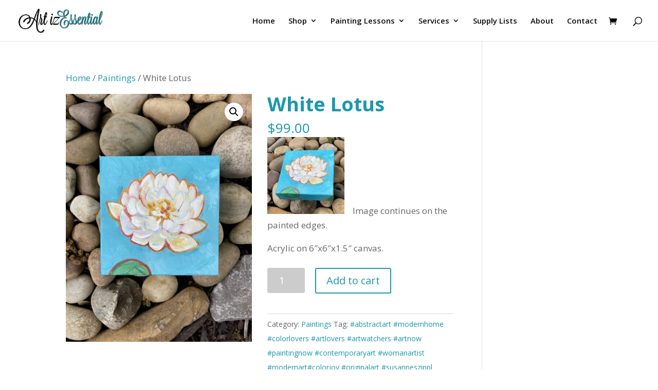

--- FILE ---
content_type: text/html; charset=UTF-8
request_url: https://artizessential.com/product/white-lotus/
body_size: 14154
content:
<!DOCTYPE html>
<html lang="en-US">
<head>
	<meta charset="UTF-8" />
<meta http-equiv="X-UA-Compatible" content="IE=edge">
	<link rel="pingback" href="https://artizessential.com/xmlrpc.php" />

	<script type="text/javascript">
		document.documentElement.className = 'js';
	</script>

	<script>var et_site_url='https://artizessential.com';var et_post_id='117307';function et_core_page_resource_fallback(a,b){"undefined"===typeof b&&(b=a.sheet.cssRules&&0===a.sheet.cssRules.length);b&&(a.onerror=null,a.onload=null,a.href?a.href=et_site_url+"/?et_core_page_resource="+a.id+et_post_id:a.src&&(a.src=et_site_url+"/?et_core_page_resource="+a.id+et_post_id))}
</script><title>White Lotus | Art Iz Essential</title>
<meta name='robots' content='max-image-preview:large' />
	<style>img:is([sizes="auto" i], [sizes^="auto," i]) { contain-intrinsic-size: 3000px 1500px }</style>
	<link rel='dns-prefetch' href='//fonts.googleapis.com' />
<link rel="alternate" type="application/rss+xml" title="Art Iz Essential &raquo; Feed" href="https://artizessential.com/feed/" />
<link rel="alternate" type="application/rss+xml" title="Art Iz Essential &raquo; Comments Feed" href="https://artizessential.com/comments/feed/" />
<link rel="alternate" type="application/rss+xml" title="Art Iz Essential &raquo; White Lotus Comments Feed" href="https://artizessential.com/product/white-lotus/feed/" />
<script type="text/javascript">
/* <![CDATA[ */
window._wpemojiSettings = {"baseUrl":"https:\/\/s.w.org\/images\/core\/emoji\/16.0.1\/72x72\/","ext":".png","svgUrl":"https:\/\/s.w.org\/images\/core\/emoji\/16.0.1\/svg\/","svgExt":".svg","source":{"concatemoji":"https:\/\/artizessential.com\/wp-includes\/js\/wp-emoji-release.min.js?ver=6.8.3"}};
/*! This file is auto-generated */
!function(s,n){var o,i,e;function c(e){try{var t={supportTests:e,timestamp:(new Date).valueOf()};sessionStorage.setItem(o,JSON.stringify(t))}catch(e){}}function p(e,t,n){e.clearRect(0,0,e.canvas.width,e.canvas.height),e.fillText(t,0,0);var t=new Uint32Array(e.getImageData(0,0,e.canvas.width,e.canvas.height).data),a=(e.clearRect(0,0,e.canvas.width,e.canvas.height),e.fillText(n,0,0),new Uint32Array(e.getImageData(0,0,e.canvas.width,e.canvas.height).data));return t.every(function(e,t){return e===a[t]})}function u(e,t){e.clearRect(0,0,e.canvas.width,e.canvas.height),e.fillText(t,0,0);for(var n=e.getImageData(16,16,1,1),a=0;a<n.data.length;a++)if(0!==n.data[a])return!1;return!0}function f(e,t,n,a){switch(t){case"flag":return n(e,"\ud83c\udff3\ufe0f\u200d\u26a7\ufe0f","\ud83c\udff3\ufe0f\u200b\u26a7\ufe0f")?!1:!n(e,"\ud83c\udde8\ud83c\uddf6","\ud83c\udde8\u200b\ud83c\uddf6")&&!n(e,"\ud83c\udff4\udb40\udc67\udb40\udc62\udb40\udc65\udb40\udc6e\udb40\udc67\udb40\udc7f","\ud83c\udff4\u200b\udb40\udc67\u200b\udb40\udc62\u200b\udb40\udc65\u200b\udb40\udc6e\u200b\udb40\udc67\u200b\udb40\udc7f");case"emoji":return!a(e,"\ud83e\udedf")}return!1}function g(e,t,n,a){var r="undefined"!=typeof WorkerGlobalScope&&self instanceof WorkerGlobalScope?new OffscreenCanvas(300,150):s.createElement("canvas"),o=r.getContext("2d",{willReadFrequently:!0}),i=(o.textBaseline="top",o.font="600 32px Arial",{});return e.forEach(function(e){i[e]=t(o,e,n,a)}),i}function t(e){var t=s.createElement("script");t.src=e,t.defer=!0,s.head.appendChild(t)}"undefined"!=typeof Promise&&(o="wpEmojiSettingsSupports",i=["flag","emoji"],n.supports={everything:!0,everythingExceptFlag:!0},e=new Promise(function(e){s.addEventListener("DOMContentLoaded",e,{once:!0})}),new Promise(function(t){var n=function(){try{var e=JSON.parse(sessionStorage.getItem(o));if("object"==typeof e&&"number"==typeof e.timestamp&&(new Date).valueOf()<e.timestamp+604800&&"object"==typeof e.supportTests)return e.supportTests}catch(e){}return null}();if(!n){if("undefined"!=typeof Worker&&"undefined"!=typeof OffscreenCanvas&&"undefined"!=typeof URL&&URL.createObjectURL&&"undefined"!=typeof Blob)try{var e="postMessage("+g.toString()+"("+[JSON.stringify(i),f.toString(),p.toString(),u.toString()].join(",")+"));",a=new Blob([e],{type:"text/javascript"}),r=new Worker(URL.createObjectURL(a),{name:"wpTestEmojiSupports"});return void(r.onmessage=function(e){c(n=e.data),r.terminate(),t(n)})}catch(e){}c(n=g(i,f,p,u))}t(n)}).then(function(e){for(var t in e)n.supports[t]=e[t],n.supports.everything=n.supports.everything&&n.supports[t],"flag"!==t&&(n.supports.everythingExceptFlag=n.supports.everythingExceptFlag&&n.supports[t]);n.supports.everythingExceptFlag=n.supports.everythingExceptFlag&&!n.supports.flag,n.DOMReady=!1,n.readyCallback=function(){n.DOMReady=!0}}).then(function(){return e}).then(function(){var e;n.supports.everything||(n.readyCallback(),(e=n.source||{}).concatemoji?t(e.concatemoji):e.wpemoji&&e.twemoji&&(t(e.twemoji),t(e.wpemoji)))}))}((window,document),window._wpemojiSettings);
/* ]]> */
</script>
<meta content="Divi v.4.9.4" name="generator"/><style id='wp-emoji-styles-inline-css' type='text/css'>

	img.wp-smiley, img.emoji {
		display: inline !important;
		border: none !important;
		box-shadow: none !important;
		height: 1em !important;
		width: 1em !important;
		margin: 0 0.07em !important;
		vertical-align: -0.1em !important;
		background: none !important;
		padding: 0 !important;
	}
</style>
<link rel='stylesheet' id='wp-block-library-css' href='https://artizessential.com/wp-includes/css/dist/block-library/style.min.css?ver=6.8.3' type='text/css' media='all' />
<style id='classic-theme-styles-inline-css' type='text/css'>
/*! This file is auto-generated */
.wp-block-button__link{color:#fff;background-color:#32373c;border-radius:9999px;box-shadow:none;text-decoration:none;padding:calc(.667em + 2px) calc(1.333em + 2px);font-size:1.125em}.wp-block-file__button{background:#32373c;color:#fff;text-decoration:none}
</style>
<style id='global-styles-inline-css' type='text/css'>
:root{--wp--preset--aspect-ratio--square: 1;--wp--preset--aspect-ratio--4-3: 4/3;--wp--preset--aspect-ratio--3-4: 3/4;--wp--preset--aspect-ratio--3-2: 3/2;--wp--preset--aspect-ratio--2-3: 2/3;--wp--preset--aspect-ratio--16-9: 16/9;--wp--preset--aspect-ratio--9-16: 9/16;--wp--preset--color--black: #000000;--wp--preset--color--cyan-bluish-gray: #abb8c3;--wp--preset--color--white: #ffffff;--wp--preset--color--pale-pink: #f78da7;--wp--preset--color--vivid-red: #cf2e2e;--wp--preset--color--luminous-vivid-orange: #ff6900;--wp--preset--color--luminous-vivid-amber: #fcb900;--wp--preset--color--light-green-cyan: #7bdcb5;--wp--preset--color--vivid-green-cyan: #00d084;--wp--preset--color--pale-cyan-blue: #8ed1fc;--wp--preset--color--vivid-cyan-blue: #0693e3;--wp--preset--color--vivid-purple: #9b51e0;--wp--preset--gradient--vivid-cyan-blue-to-vivid-purple: linear-gradient(135deg,rgba(6,147,227,1) 0%,rgb(155,81,224) 100%);--wp--preset--gradient--light-green-cyan-to-vivid-green-cyan: linear-gradient(135deg,rgb(122,220,180) 0%,rgb(0,208,130) 100%);--wp--preset--gradient--luminous-vivid-amber-to-luminous-vivid-orange: linear-gradient(135deg,rgba(252,185,0,1) 0%,rgba(255,105,0,1) 100%);--wp--preset--gradient--luminous-vivid-orange-to-vivid-red: linear-gradient(135deg,rgba(255,105,0,1) 0%,rgb(207,46,46) 100%);--wp--preset--gradient--very-light-gray-to-cyan-bluish-gray: linear-gradient(135deg,rgb(238,238,238) 0%,rgb(169,184,195) 100%);--wp--preset--gradient--cool-to-warm-spectrum: linear-gradient(135deg,rgb(74,234,220) 0%,rgb(151,120,209) 20%,rgb(207,42,186) 40%,rgb(238,44,130) 60%,rgb(251,105,98) 80%,rgb(254,248,76) 100%);--wp--preset--gradient--blush-light-purple: linear-gradient(135deg,rgb(255,206,236) 0%,rgb(152,150,240) 100%);--wp--preset--gradient--blush-bordeaux: linear-gradient(135deg,rgb(254,205,165) 0%,rgb(254,45,45) 50%,rgb(107,0,62) 100%);--wp--preset--gradient--luminous-dusk: linear-gradient(135deg,rgb(255,203,112) 0%,rgb(199,81,192) 50%,rgb(65,88,208) 100%);--wp--preset--gradient--pale-ocean: linear-gradient(135deg,rgb(255,245,203) 0%,rgb(182,227,212) 50%,rgb(51,167,181) 100%);--wp--preset--gradient--electric-grass: linear-gradient(135deg,rgb(202,248,128) 0%,rgb(113,206,126) 100%);--wp--preset--gradient--midnight: linear-gradient(135deg,rgb(2,3,129) 0%,rgb(40,116,252) 100%);--wp--preset--font-size--small: 13px;--wp--preset--font-size--medium: 20px;--wp--preset--font-size--large: 36px;--wp--preset--font-size--x-large: 42px;--wp--preset--spacing--20: 0.44rem;--wp--preset--spacing--30: 0.67rem;--wp--preset--spacing--40: 1rem;--wp--preset--spacing--50: 1.5rem;--wp--preset--spacing--60: 2.25rem;--wp--preset--spacing--70: 3.38rem;--wp--preset--spacing--80: 5.06rem;--wp--preset--shadow--natural: 6px 6px 9px rgba(0, 0, 0, 0.2);--wp--preset--shadow--deep: 12px 12px 50px rgba(0, 0, 0, 0.4);--wp--preset--shadow--sharp: 6px 6px 0px rgba(0, 0, 0, 0.2);--wp--preset--shadow--outlined: 6px 6px 0px -3px rgba(255, 255, 255, 1), 6px 6px rgba(0, 0, 0, 1);--wp--preset--shadow--crisp: 6px 6px 0px rgba(0, 0, 0, 1);}:where(.is-layout-flex){gap: 0.5em;}:where(.is-layout-grid){gap: 0.5em;}body .is-layout-flex{display: flex;}.is-layout-flex{flex-wrap: wrap;align-items: center;}.is-layout-flex > :is(*, div){margin: 0;}body .is-layout-grid{display: grid;}.is-layout-grid > :is(*, div){margin: 0;}:where(.wp-block-columns.is-layout-flex){gap: 2em;}:where(.wp-block-columns.is-layout-grid){gap: 2em;}:where(.wp-block-post-template.is-layout-flex){gap: 1.25em;}:where(.wp-block-post-template.is-layout-grid){gap: 1.25em;}.has-black-color{color: var(--wp--preset--color--black) !important;}.has-cyan-bluish-gray-color{color: var(--wp--preset--color--cyan-bluish-gray) !important;}.has-white-color{color: var(--wp--preset--color--white) !important;}.has-pale-pink-color{color: var(--wp--preset--color--pale-pink) !important;}.has-vivid-red-color{color: var(--wp--preset--color--vivid-red) !important;}.has-luminous-vivid-orange-color{color: var(--wp--preset--color--luminous-vivid-orange) !important;}.has-luminous-vivid-amber-color{color: var(--wp--preset--color--luminous-vivid-amber) !important;}.has-light-green-cyan-color{color: var(--wp--preset--color--light-green-cyan) !important;}.has-vivid-green-cyan-color{color: var(--wp--preset--color--vivid-green-cyan) !important;}.has-pale-cyan-blue-color{color: var(--wp--preset--color--pale-cyan-blue) !important;}.has-vivid-cyan-blue-color{color: var(--wp--preset--color--vivid-cyan-blue) !important;}.has-vivid-purple-color{color: var(--wp--preset--color--vivid-purple) !important;}.has-black-background-color{background-color: var(--wp--preset--color--black) !important;}.has-cyan-bluish-gray-background-color{background-color: var(--wp--preset--color--cyan-bluish-gray) !important;}.has-white-background-color{background-color: var(--wp--preset--color--white) !important;}.has-pale-pink-background-color{background-color: var(--wp--preset--color--pale-pink) !important;}.has-vivid-red-background-color{background-color: var(--wp--preset--color--vivid-red) !important;}.has-luminous-vivid-orange-background-color{background-color: var(--wp--preset--color--luminous-vivid-orange) !important;}.has-luminous-vivid-amber-background-color{background-color: var(--wp--preset--color--luminous-vivid-amber) !important;}.has-light-green-cyan-background-color{background-color: var(--wp--preset--color--light-green-cyan) !important;}.has-vivid-green-cyan-background-color{background-color: var(--wp--preset--color--vivid-green-cyan) !important;}.has-pale-cyan-blue-background-color{background-color: var(--wp--preset--color--pale-cyan-blue) !important;}.has-vivid-cyan-blue-background-color{background-color: var(--wp--preset--color--vivid-cyan-blue) !important;}.has-vivid-purple-background-color{background-color: var(--wp--preset--color--vivid-purple) !important;}.has-black-border-color{border-color: var(--wp--preset--color--black) !important;}.has-cyan-bluish-gray-border-color{border-color: var(--wp--preset--color--cyan-bluish-gray) !important;}.has-white-border-color{border-color: var(--wp--preset--color--white) !important;}.has-pale-pink-border-color{border-color: var(--wp--preset--color--pale-pink) !important;}.has-vivid-red-border-color{border-color: var(--wp--preset--color--vivid-red) !important;}.has-luminous-vivid-orange-border-color{border-color: var(--wp--preset--color--luminous-vivid-orange) !important;}.has-luminous-vivid-amber-border-color{border-color: var(--wp--preset--color--luminous-vivid-amber) !important;}.has-light-green-cyan-border-color{border-color: var(--wp--preset--color--light-green-cyan) !important;}.has-vivid-green-cyan-border-color{border-color: var(--wp--preset--color--vivid-green-cyan) !important;}.has-pale-cyan-blue-border-color{border-color: var(--wp--preset--color--pale-cyan-blue) !important;}.has-vivid-cyan-blue-border-color{border-color: var(--wp--preset--color--vivid-cyan-blue) !important;}.has-vivid-purple-border-color{border-color: var(--wp--preset--color--vivid-purple) !important;}.has-vivid-cyan-blue-to-vivid-purple-gradient-background{background: var(--wp--preset--gradient--vivid-cyan-blue-to-vivid-purple) !important;}.has-light-green-cyan-to-vivid-green-cyan-gradient-background{background: var(--wp--preset--gradient--light-green-cyan-to-vivid-green-cyan) !important;}.has-luminous-vivid-amber-to-luminous-vivid-orange-gradient-background{background: var(--wp--preset--gradient--luminous-vivid-amber-to-luminous-vivid-orange) !important;}.has-luminous-vivid-orange-to-vivid-red-gradient-background{background: var(--wp--preset--gradient--luminous-vivid-orange-to-vivid-red) !important;}.has-very-light-gray-to-cyan-bluish-gray-gradient-background{background: var(--wp--preset--gradient--very-light-gray-to-cyan-bluish-gray) !important;}.has-cool-to-warm-spectrum-gradient-background{background: var(--wp--preset--gradient--cool-to-warm-spectrum) !important;}.has-blush-light-purple-gradient-background{background: var(--wp--preset--gradient--blush-light-purple) !important;}.has-blush-bordeaux-gradient-background{background: var(--wp--preset--gradient--blush-bordeaux) !important;}.has-luminous-dusk-gradient-background{background: var(--wp--preset--gradient--luminous-dusk) !important;}.has-pale-ocean-gradient-background{background: var(--wp--preset--gradient--pale-ocean) !important;}.has-electric-grass-gradient-background{background: var(--wp--preset--gradient--electric-grass) !important;}.has-midnight-gradient-background{background: var(--wp--preset--gradient--midnight) !important;}.has-small-font-size{font-size: var(--wp--preset--font-size--small) !important;}.has-medium-font-size{font-size: var(--wp--preset--font-size--medium) !important;}.has-large-font-size{font-size: var(--wp--preset--font-size--large) !important;}.has-x-large-font-size{font-size: var(--wp--preset--font-size--x-large) !important;}
:where(.wp-block-post-template.is-layout-flex){gap: 1.25em;}:where(.wp-block-post-template.is-layout-grid){gap: 1.25em;}
:where(.wp-block-columns.is-layout-flex){gap: 2em;}:where(.wp-block-columns.is-layout-grid){gap: 2em;}
:root :where(.wp-block-pullquote){font-size: 1.5em;line-height: 1.6;}
</style>
<link rel='stylesheet' id='photoswipe-css' href='https://artizessential.com/wp-content/plugins/woocommerce/assets/css/photoswipe/photoswipe.min.css?ver=10.0.5' type='text/css' media='all' />
<link rel='stylesheet' id='photoswipe-default-skin-css' href='https://artizessential.com/wp-content/plugins/woocommerce/assets/css/photoswipe/default-skin/default-skin.min.css?ver=10.0.5' type='text/css' media='all' />
<link rel='stylesheet' id='woocommerce-layout-css' href='https://artizessential.com/wp-content/plugins/woocommerce/assets/css/woocommerce-layout.css?ver=10.0.5' type='text/css' media='all' />
<link rel='stylesheet' id='woocommerce-smallscreen-css' href='https://artizessential.com/wp-content/plugins/woocommerce/assets/css/woocommerce-smallscreen.css?ver=10.0.5' type='text/css' media='only screen and (max-width: 768px)' />
<link rel='stylesheet' id='woocommerce-general-css' href='https://artizessential.com/wp-content/plugins/woocommerce/assets/css/woocommerce.css?ver=10.0.5' type='text/css' media='all' />
<style id='woocommerce-inline-inline-css' type='text/css'>
.woocommerce form .form-row .required { visibility: visible; }
</style>
<link rel='stylesheet' id='et_monarch-css-css' href='https://artizessential.com/wp-content/plugins/monarch/css/style.css?ver=1.4.14' type='text/css' media='all' />
<link rel='stylesheet' id='et-gf-open-sans-css' href='https://fonts.googleapis.com/css?family=Open+Sans%3A400%2C700&#038;ver=1.3.12' type='text/css' media='all' />
<link rel='stylesheet' id='brands-styles-css' href='https://artizessential.com/wp-content/plugins/woocommerce/assets/css/brands.css?ver=10.0.5' type='text/css' media='all' />
<link rel='stylesheet' id='divi-style-css' href='https://artizessential.com/wp-content/themes/Divi/style.css?ver=4.9.4' type='text/css' media='all' />
<link rel='stylesheet' id='et-builder-googlefonts-cached-css' href='https://fonts.googleapis.com/css?family=Open+Sans:300,300italic,regular,italic,600,600italic,700,700italic,800,800italic&#038;subset=cyrillic,greek,vietnamese,latin,greek-ext,latin-ext,cyrillic-ext&#038;display=swap' type='text/css' media='all' />
<link rel='stylesheet' id='dashicons-css' href='https://artizessential.com/wp-includes/css/dashicons.min.css?ver=6.8.3' type='text/css' media='all' />
<script type="text/javascript" src="https://artizessential.com/wp-includes/js/jquery/jquery.min.js?ver=3.7.1" id="jquery-core-js"></script>
<script type="text/javascript" src="https://artizessential.com/wp-includes/js/jquery/jquery-migrate.min.js?ver=3.4.1" id="jquery-migrate-js"></script>
<script type="text/javascript" src="https://artizessential.com/wp-content/plugins/woocommerce/assets/js/jquery-blockui/jquery.blockUI.min.js?ver=2.7.0-wc.10.0.5" id="jquery-blockui-js" defer="defer" data-wp-strategy="defer"></script>
<script type="text/javascript" id="wc-add-to-cart-js-extra">
/* <![CDATA[ */
var wc_add_to_cart_params = {"ajax_url":"\/wp-admin\/admin-ajax.php","wc_ajax_url":"\/?wc-ajax=%%endpoint%%","i18n_view_cart":"View cart","cart_url":"https:\/\/artizessential.com\/cart\/","is_cart":"","cart_redirect_after_add":"yes"};
/* ]]> */
</script>
<script type="text/javascript" src="https://artizessential.com/wp-content/plugins/woocommerce/assets/js/frontend/add-to-cart.min.js?ver=10.0.5" id="wc-add-to-cart-js" defer="defer" data-wp-strategy="defer"></script>
<script type="text/javascript" src="https://artizessential.com/wp-content/plugins/woocommerce/assets/js/zoom/jquery.zoom.min.js?ver=1.7.21-wc.10.0.5" id="zoom-js" defer="defer" data-wp-strategy="defer"></script>
<script type="text/javascript" src="https://artizessential.com/wp-content/plugins/woocommerce/assets/js/flexslider/jquery.flexslider.min.js?ver=2.7.2-wc.10.0.5" id="flexslider-js" defer="defer" data-wp-strategy="defer"></script>
<script type="text/javascript" src="https://artizessential.com/wp-content/plugins/woocommerce/assets/js/photoswipe/photoswipe.min.js?ver=4.1.1-wc.10.0.5" id="photoswipe-js" defer="defer" data-wp-strategy="defer"></script>
<script type="text/javascript" src="https://artizessential.com/wp-content/plugins/woocommerce/assets/js/photoswipe/photoswipe-ui-default.min.js?ver=4.1.1-wc.10.0.5" id="photoswipe-ui-default-js" defer="defer" data-wp-strategy="defer"></script>
<script type="text/javascript" id="wc-single-product-js-extra">
/* <![CDATA[ */
var wc_single_product_params = {"i18n_required_rating_text":"Please select a rating","i18n_rating_options":["1 of 5 stars","2 of 5 stars","3 of 5 stars","4 of 5 stars","5 of 5 stars"],"i18n_product_gallery_trigger_text":"View full-screen image gallery","review_rating_required":"yes","flexslider":{"rtl":false,"animation":"slide","smoothHeight":true,"directionNav":false,"controlNav":"thumbnails","slideshow":false,"animationSpeed":500,"animationLoop":false,"allowOneSlide":false},"zoom_enabled":"1","zoom_options":[],"photoswipe_enabled":"1","photoswipe_options":{"shareEl":false,"closeOnScroll":false,"history":false,"hideAnimationDuration":0,"showAnimationDuration":0},"flexslider_enabled":"1"};
/* ]]> */
</script>
<script type="text/javascript" src="https://artizessential.com/wp-content/plugins/woocommerce/assets/js/frontend/single-product.min.js?ver=10.0.5" id="wc-single-product-js" defer="defer" data-wp-strategy="defer"></script>
<script type="text/javascript" src="https://artizessential.com/wp-content/plugins/woocommerce/assets/js/js-cookie/js.cookie.min.js?ver=2.1.4-wc.10.0.5" id="js-cookie-js" defer="defer" data-wp-strategy="defer"></script>
<script type="text/javascript" id="woocommerce-js-extra">
/* <![CDATA[ */
var woocommerce_params = {"ajax_url":"\/wp-admin\/admin-ajax.php","wc_ajax_url":"\/?wc-ajax=%%endpoint%%","i18n_password_show":"Show password","i18n_password_hide":"Hide password"};
/* ]]> */
</script>
<script type="text/javascript" src="https://artizessential.com/wp-content/plugins/woocommerce/assets/js/frontend/woocommerce.min.js?ver=10.0.5" id="woocommerce-js" defer="defer" data-wp-strategy="defer"></script>
<link rel="https://api.w.org/" href="https://artizessential.com/wp-json/" /><link rel="alternate" title="JSON" type="application/json" href="https://artizessential.com/wp-json/wp/v2/product/117307" /><link rel="EditURI" type="application/rsd+xml" title="RSD" href="https://artizessential.com/xmlrpc.php?rsd" />
<meta name="generator" content="WordPress 6.8.3" />
<meta name="generator" content="WooCommerce 10.0.5" />
<link rel="canonical" href="https://artizessential.com/product/white-lotus/" />
<link rel='shortlink' href='https://artizessential.com/?p=117307' />
<link rel="alternate" title="oEmbed (JSON)" type="application/json+oembed" href="https://artizessential.com/wp-json/oembed/1.0/embed?url=https%3A%2F%2Fartizessential.com%2Fproduct%2Fwhite-lotus%2F" />
<link rel="alternate" title="oEmbed (XML)" type="text/xml+oembed" href="https://artizessential.com/wp-json/oembed/1.0/embed?url=https%3A%2F%2Fartizessential.com%2Fproduct%2Fwhite-lotus%2F&#038;format=xml" />
<style type="text/css" id="et-bloom-custom-css">
					.et_bloom .et_bloom_optin_5 .et_bloom_form_content { background-color: #ededed !important; } .et_bloom .et_bloom_optin_5 .et_bloom_form_container .et_bloom_form_header { background-color: #ffffff !important; } .et_bloom .et_bloom_optin_5 .et_bloom_form_content button { background-color: #1a99ab !important; } .et_bloom .et_bloom_optin_5 .et_bloom_form_content .et_bloom_fields i { color: #1a99ab !important; } .et_bloom .et_bloom_optin_5 .et_bloom_form_content .et_bloom_custom_field_radio i:before { background: #1a99ab !important; } .et_bloom .et_bloom_optin_5 .et_bloom_form_content button { background-color: #1a99ab !important; } .et_bloom .et_bloom_optin_5 .et_bloom_form_container h2, .et_bloom .et_bloom_optin_5 .et_bloom_form_container h2 span, .et_bloom .et_bloom_optin_5 .et_bloom_form_container h2 strong { font-family: "Shadows Into Light", cursive; }.et_bloom .et_bloom_optin_5 .et_bloom_form_container p, .et_bloom .et_bloom_optin_5 .et_bloom_form_container p span, .et_bloom .et_bloom_optin_5 .et_bloom_form_container p strong, .et_bloom .et_bloom_optin_5 .et_bloom_form_container form input, .et_bloom .et_bloom_optin_5 .et_bloom_form_container form button span { font-family: "Shadows Into Light", cursive; } .et_bloom .et_bloom_form_header p { color: #1a99ab; line-height: 1.6em; font-size: 20px; margin-top: 0.5em; }.et_bloom .et_bloom_optin_6 .et_bloom_form_content { background-color: #ededed !important; } .et_bloom .et_bloom_optin_6 .et_bloom_form_container .et_bloom_form_header { background-color: #ffffff !important; } .et_bloom .et_bloom_optin_6 .et_bloom_form_content button { background-color: #1a99ab !important; } .et_bloom .et_bloom_optin_6 .et_bloom_form_content .et_bloom_fields i { color: #1a99ab !important; } .et_bloom .et_bloom_optin_6 .et_bloom_form_content .et_bloom_custom_field_radio i:before { background: #1a99ab !important; } .et_bloom .et_bloom_optin_6 .et_bloom_form_content button { background-color: #1a99ab !important; } .et_bloom .et_bloom_optin_6 .et_bloom_form_container h2, .et_bloom .et_bloom_optin_6 .et_bloom_form_container h2 span, .et_bloom .et_bloom_optin_6 .et_bloom_form_container h2 strong { font-family: "Shadows Into Light", cursive; }.et_bloom .et_bloom_optin_6 .et_bloom_form_container p, .et_bloom .et_bloom_optin_6 .et_bloom_form_container p span, .et_bloom .et_bloom_optin_6 .et_bloom_form_container p strong, .et_bloom .et_bloom_optin_6 .et_bloom_form_container form input, .et_bloom .et_bloom_optin_6 .et_bloom_form_container form button span { font-family: "Shadows Into Light", cursive; } .et_bloom .et_bloom_form_header p { color: #1a99ab; line-height: 1.6em; font-size: 20px; margin-top: 0.5em; }
				</style><link rel="preload" href="https://artizessential.com/wp-content/themes/Divi/core/admin/fonts/modules.ttf" as="font" crossorigin="anonymous"><style type="text/css" id="et-social-custom-css">
				 
			</style><meta name="viewport" content="width=device-width, initial-scale=1.0, maximum-scale=1.0, user-scalable=0" />	<noscript><style>.woocommerce-product-gallery{ opacity: 1 !important; }</style></noscript>
	<script type="text/javascript">
(function($) {
$(window).load(function() {
$('.et_bloom_submit_subscription').on("click", function(event) {
var $input = $(this).parent().find('input');
not_empty = ('' !== $input.val()) ? true : false;
setTimeout(function() {
event.preventDefault();
var m_text = $('.et_bloom_animate_message').text();
if (m_text == 'You have Successfully Subscribed!' && true === not_empty) {
window.location.assign('https://artisessential.com/thank-you');
}
}, 2000);
});
});
})(jQuery);
</script>

<script type="text/javascript">
  (function(d) {
    var cwjs, id='chatwing-js';  if(d.getElementById(id)) {return;}
    cwjs = d.createElement('script'); cwjs.type = 'text/javascript'; cwjs.async = true; cwjs.id = id
    cwjs.src = "//chatwing.com/code/8adf0650-30b3-11e6-a2e5-5b1a415d3006/embedded";
    d.getElementsByTagName('head')[0].appendChild(cwjs);
  })(document);
</script>

<!-- Facebook Pixel Code -->
<script>
!function(f,b,e,v,n,t,s){if(f.fbq)return;n=f.fbq=function(){n.callMethod?
n.callMethod.apply(n,arguments):n.queue.push(arguments)};if(!f._fbq)f._fbq=n;
n.push=n;n.loaded=!0;n.version='2.0';n.queue=[];t=b.createElement(e);t.async=!0;
t.src=v;s=b.getElementsByTagName(e)[0];s.parentNode.insertBefore(t,s)}(window,
document,'script','https://connect.facebook.net/en_US/fbevents.js');

fbq('init', '104511119978360');
fbq('track', "PageView");</script>
<noscript><img height="1" width="1" style="display:none" src="https://www.facebook.com/tr?id=104511119978360&amp;ev=PageView&amp;noscript=1"></noscript>
<!-- End Facebook Pixel Code --><link rel="icon" href="https://artizessential.com/wp-content/uploads/2021/04/cropped-ArtizEssential-mainlogo400-32x32.png" sizes="32x32" />
<link rel="icon" href="https://artizessential.com/wp-content/uploads/2021/04/cropped-ArtizEssential-mainlogo400-192x192.png" sizes="192x192" />
<link rel="apple-touch-icon" href="https://artizessential.com/wp-content/uploads/2021/04/cropped-ArtizEssential-mainlogo400-180x180.png" />
<meta name="msapplication-TileImage" content="https://artizessential.com/wp-content/uploads/2021/04/cropped-ArtizEssential-mainlogo400-270x270.png" />
<link rel="stylesheet" id="et-divi-customizer-global-cached-inline-styles" href="https://artizessential.com/wp-content/et-cache/global/et-divi-customizer-global-17667037723634.min.css" onerror="et_core_page_resource_fallback(this, true)" onload="et_core_page_resource_fallback(this)" /></head>
<body class="wp-singular product-template-default single single-product postid-117307 wp-theme-Divi theme-Divi woocommerce woocommerce-page woocommerce-no-js et_bloom et_monarch et_pb_button_helper_class et_fullwidth_nav et_fixed_nav et_show_nav et_primary_nav_dropdown_animation_fade et_secondary_nav_dropdown_animation_fade et_header_style_left et_pb_footer_columns4 et_cover_background et_pb_gutter osx et_pb_gutters3 et_right_sidebar et_divi_theme et-db et_minified_js et_minified_css">
	<div id="page-container">

	
	
			<header id="main-header" data-height-onload="66">
			<div class="container clearfix et_menu_container">
							<div class="logo_container">
					<span class="logo_helper"></span>
					<a href="https://artizessential.com/">
						<img src="https://artizessential.com/wp-content/uploads/2021/04/ArtizEssential-mainlogo400.png" alt="Art Iz Essential" id="logo" data-height-percentage="65" />
					</a>
				</div>
							<div id="et-top-navigation" data-height="66" data-fixed-height="40">
											<nav id="top-menu-nav">
						<ul id="top-menu" class="nav"><li id="menu-item-117721" class="menu-item menu-item-type-post_type menu-item-object-page menu-item-home menu-item-117721"><a href="https://artizessential.com/">Home</a></li>
<li id="menu-item-117565" class="menu-item menu-item-type-custom menu-item-object-custom menu-item-has-children menu-item-117565"><a href="#">Shop</a>
<ul class="sub-menu">
	<li id="menu-item-117566" class="menu-item menu-item-type-custom menu-item-object-custom menu-item-117566"><a href="/shop">Original Paintings for Sale</a></li>
	<li id="menu-item-117567" class="menu-item menu-item-type-custom menu-item-object-custom menu-item-117567"><a href="https://sszippl.artspan.com/">Shop for Prints</a></li>
</ul>
</li>
<li id="menu-item-117563" class="menu-item menu-item-type-custom menu-item-object-custom menu-item-has-children menu-item-117563"><a href="#">Painting Lessons</a>
<ul class="sub-menu">
	<li id="menu-item-600" class="menu-item menu-item-type-custom menu-item-object-custom menu-item-600"><a href="https://artizessential.com/bee-in-a-tree-tutorial">Free Painting Tutorial</a></li>
	<li id="menu-item-564" class="menu-item menu-item-type-post_type menu-item-object-page menu-item-564"><a href="https://artizessential.com/blog/">Blog</a></li>
</ul>
</li>
<li id="menu-item-117562" class="menu-item menu-item-type-custom menu-item-object-custom menu-item-has-children menu-item-117562"><a href="#">Services</a>
<ul class="sub-menu">
	<li id="menu-item-117839" class="menu-item menu-item-type-post_type menu-item-object-page menu-item-117839"><a href="https://artizessential.com/commissions/">Commissions (EDIT)</a></li>
	<li id="menu-item-938" class="menu-item menu-item-type-post_type menu-item-object-page menu-item-938"><a href="https://artizessential.com/artwork/">Murals</a></li>
	<li id="menu-item-117601" class="menu-item menu-item-type-post_type menu-item-object-page menu-item-117601"><a href="https://artizessential.com/portraits/">Portraits</a></li>
</ul>
</li>
<li id="menu-item-117568" class="menu-item menu-item-type-custom menu-item-object-custom menu-item-117568"><a href="#">Supply Lists</a></li>
<li id="menu-item-205" class="menu-item menu-item-type-post_type menu-item-object-page menu-item-205"><a href="https://artizessential.com/about/">About</a></li>
<li id="menu-item-287" class="menu-item menu-item-type-post_type menu-item-object-page menu-item-287"><a href="https://artizessential.com/contact/">Contact</a></li>
</ul>						</nav>
					
					<a href="https://artizessential.com/cart/" class="et-cart-info">
				<span></span>
			</a>
					
										<div id="et_top_search">
						<span id="et_search_icon"></span>
					</div>
					
					<div id="et_mobile_nav_menu">
				<div class="mobile_nav closed">
					<span class="select_page">Select Page</span>
					<span class="mobile_menu_bar mobile_menu_bar_toggle"></span>
				</div>
			</div>				</div> <!-- #et-top-navigation -->
			</div> <!-- .container -->
			<div class="et_search_outer">
				<div class="container et_search_form_container">
					<form role="search" method="get" class="et-search-form" action="https://artizessential.com/">
					<input type="search" class="et-search-field" placeholder="Search &hellip;" value="" name="s" title="Search for:" />					</form>
					<span class="et_close_search_field"></span>
				</div>
			</div>
		</header> <!-- #main-header -->
			<div id="et-main-area">
	
	
		<div id="main-content">
			<div class="container">
				<div id="content-area" class="clearfix">
					<div id="left-area"><nav class="woocommerce-breadcrumb" aria-label="Breadcrumb"><a href="https://artizessential.com">Home</a>&nbsp;&#47;&nbsp;<a href="https://artizessential.com/product-category/paintings/">Paintings</a>&nbsp;&#47;&nbsp;White Lotus</nav>
					
			<div class="woocommerce-notices-wrapper"></div><div id="product-117307" class="product type-product post-117307 status-publish first instock product_cat-paintings product_tag-abstractart-modernhome-colorlovers-artlovers-artwatchers-artnow-paintingnow-contemporaryart-womanartist-modernartcolorjoy-originalart-susanneszippl has-post-thumbnail taxable shipping-taxable purchasable product-type-simple">

	<div class="clearfix"><div class="woocommerce-product-gallery woocommerce-product-gallery--with-images woocommerce-product-gallery--columns-4 images" data-columns="4" style="opacity: 0; transition: opacity .25s ease-in-out;">
	<div class="woocommerce-product-gallery__wrapper">
		<div data-thumb="https://artizessential.com/wp-content/uploads/2021/05/IMG_0503-scaled-100x100.jpg" data-thumb-alt="White Lotus" data-thumb-srcset=""  data-thumb-sizes="" class="woocommerce-product-gallery__image"><a href="https://artizessential.com/wp-content/uploads/2021/05/IMG_0503-scaled.jpg"><img width="510" height="680" src="https://artizessential.com/wp-content/uploads/2021/05/IMG_0503-scaled-510x680.jpg" class="wp-post-image" alt="White Lotus" data-caption="" data-src="https://artizessential.com/wp-content/uploads/2021/05/IMG_0503-scaled.jpg" data-large_image="https://artizessential.com/wp-content/uploads/2021/05/IMG_0503-scaled.jpg" data-large_image_width="1920" data-large_image_height="2560" decoding="async" fetchpriority="high" /></a></div>	</div>
</div>

	<div class="summary entry-summary">
		<h1 class="product_title entry-title">White Lotus</h1><p class="price"><span class="woocommerce-Price-amount amount"><bdi><span class="woocommerce-Price-currencySymbol">&#36;</span>99.00</bdi></span></p>
<div class="woocommerce-product-details__short-description">
	<p><img class="alignnone size-thumbnail wp-image-117309" src="https://artizessential.com/wp-content/uploads/2021/05/Lotus-white-edge-150x150.jpg" alt="" width="150" height="150" />    Image continues on the painted edges.</p>
<p>Acrylic on 6&#8243;x6&#8243;x1.5&#8243; canvas.</p>
</div>

	
	<form class="cart" action="https://artizessential.com/product/white-lotus/" method="post" enctype='multipart/form-data'>
		
		<div class="quantity">
		<label class="screen-reader-text" for="quantity_696f1ce74bbc3">White Lotus quantity</label>
	<input
		type="number"
				id="quantity_696f1ce74bbc3"
		class="input-text qty text"
		name="quantity"
		value="1"
		aria-label="Product quantity"
				min="1"
		max=""
					step="1"
			placeholder=""
			inputmode="numeric"
			autocomplete="off"
			/>
	</div>

		<button type="submit" name="add-to-cart" value="117307" class="single_add_to_cart_button button alt">Add to cart</button>

			</form>

	
<div class="product_meta">

	
	
	<span class="posted_in">Category: <a href="https://artizessential.com/product-category/paintings/" rel="tag">Paintings</a></span>
	<span class="tagged_as">Tag: <a href="https://artizessential.com/product-tag/abstractart-modernhome-colorlovers-artlovers-artwatchers-artnow-paintingnow-contemporaryart-womanartist-modernartcolorjoy-originalart-susanneszippl/" rel="tag">#abstractart #modernhome #colorlovers #artlovers #artwatchers #artnow #paintingnow #contemporaryart #womanartist #modernart#colorjoy #originalart #susanneszippl</a></span>
	
</div>
	</div>

	</div><!-- #end wrapper -->
	<div class="woocommerce-tabs wc-tabs-wrapper">
		<ul class="tabs wc-tabs" role="tablist">
							<li role="presentation" class="description_tab" id="tab-title-description">
					<a href="#tab-description" role="tab" aria-controls="tab-description">
						Description					</a>
				</li>
							<li role="presentation" class="reviews_tab" id="tab-title-reviews">
					<a href="#tab-reviews" role="tab" aria-controls="tab-reviews">
						Reviews (0)					</a>
				</li>
					</ul>
					<div class="woocommerce-Tabs-panel woocommerce-Tabs-panel--description panel entry-content wc-tab" id="tab-description" role="tabpanel" aria-labelledby="tab-title-description">
				
	<h2>Description</h2>

<div>A white lotus, turquoise water, painted with an orange underpainting to create a strong contrast and glow on your walls.</div>
<div></div>
<p>Ready to hang. No frame necessary. Wire mounted on back.</p>
<p>NOTE: For international shipping, please contact info@artizessential.com for individual shipping rates</p>
<p>&nbsp;</p><span class="et_bloom_bottom_trigger"></span>			</div>
					<div class="woocommerce-Tabs-panel woocommerce-Tabs-panel--reviews panel entry-content wc-tab" id="tab-reviews" role="tabpanel" aria-labelledby="tab-title-reviews">
				<div id="reviews" class="woocommerce-Reviews">
	<div id="comments">
		<h2 class="woocommerce-Reviews-title">
			Reviews		</h2>

					<p class="woocommerce-noreviews">There are no reviews yet.</p>
			</div>

			<div id="review_form_wrapper">
			<div id="review_form">
					<div id="respond" class="comment-respond">
		<span id="reply-title" class="comment-reply-title" role="heading" aria-level="3">Be the first to review &ldquo;White Lotus&rdquo; <small><a rel="nofollow" id="cancel-comment-reply-link" href="/product/white-lotus/#respond" style="display:none;">Cancel reply</a></small></span><form action="https://artizessential.com/wp-comments-post.php" method="post" id="commentform" class="comment-form"><p class="comment-notes"><span id="email-notes">Your email address will not be published.</span> <span class="required-field-message">Required fields are marked <span class="required">*</span></span></p><div class="comment-form-rating"><label for="rating" id="comment-form-rating-label">Your rating&nbsp;<span class="required">*</span></label><select name="rating" id="rating" required>
						<option value="">Rate&hellip;</option>
						<option value="5">Perfect</option>
						<option value="4">Good</option>
						<option value="3">Average</option>
						<option value="2">Not that bad</option>
						<option value="1">Very poor</option>
					</select></div><p class="comment-form-comment"><label for="comment">Your review&nbsp;<span class="required">*</span></label><textarea id="comment" name="comment" cols="45" rows="8" required></textarea></p><p class="comment-form-author"><label for="author">Name&nbsp;<span class="required">*</span></label><input id="author" name="author" type="text" autocomplete="name" value="" size="30" required /></p>
<p class="comment-form-email"><label for="email">Email&nbsp;<span class="required">*</span></label><input id="email" name="email" type="email" autocomplete="email" value="" size="30" required /></p>
<p class="form-submit"><input name="submit" type="submit" id="submit" class="submit" value="Submit" /> <input type='hidden' name='comment_post_ID' value='117307' id='comment_post_ID' />
<input type='hidden' name='comment_parent' id='comment_parent' value='0' />
</p><p style="display: none !important;" class="akismet-fields-container" data-prefix="ak_"><label>&#916;<textarea name="ak_hp_textarea" cols="45" rows="8" maxlength="100"></textarea></label><input type="hidden" id="ak_js_1" name="ak_js" value="47"/><script>document.getElementById( "ak_js_1" ).setAttribute( "value", ( new Date() ).getTime() );</script></p></form>	</div><!-- #respond -->
				</div>
		</div>
	
	<div class="clear"></div>
</div>
			</div>
		
			</div>


	<section class="related products">

					<h2>Related products</h2>
				<ul class="products columns-3">

			
					<li class="product type-product post-117339 status-publish first instock product_cat-paintings product_tag-abstractart-modernhome-colorlovers-artlovers-artwatchers-artnow-paintingnow-contemporaryart-womanartist-modernartcolorjoy-originalart-susanneszippl has-post-thumbnail taxable shipping-taxable purchasable product-type-simple">
	<a href="https://artizessential.com/product/bee-in-fruit-tree/" class="woocommerce-LoopProduct-link woocommerce-loop-product__link"><span class="et_shop_image"><img width="400" height="400" src="https://artizessential.com/wp-content/uploads/2021/05/IMG_0660-scaled-400x400.jpg" class="attachment-woocommerce_thumbnail size-woocommerce_thumbnail" alt="Bee in Fruit Tree" decoding="async" /><span class="et_overlay"></span></span><h2 class="woocommerce-loop-product__title">Bee in Fruit Tree</h2>
	<span class="price"><span class="woocommerce-Price-amount amount"><bdi><span class="woocommerce-Price-currencySymbol">&#36;</span>139.00</bdi></span></span>
</a></li>

			
					<li class="product type-product post-117310 status-publish instock product_cat-paintings product_tag-abstractart-modernhome-colorlovers-artlovers-artwatchers-artnow-paintingnow-contemporaryart-womanartist-modernartcolorjoy-originalart-susanneszippl has-post-thumbnail taxable shipping-taxable purchasable product-type-simple">
	<a href="https://artizessential.com/product/orange-lotus/" class="woocommerce-LoopProduct-link woocommerce-loop-product__link"><span class="et_shop_image"><img width="400" height="400" src="https://artizessential.com/wp-content/uploads/2021/05/Lotus-orange-400x400.jpeg" class="attachment-woocommerce_thumbnail size-woocommerce_thumbnail" alt="Orange Lotus" decoding="async" /><span class="et_overlay"></span></span><h2 class="woocommerce-loop-product__title">Orange Lotus</h2>
	<span class="price"><span class="woocommerce-Price-amount amount"><bdi><span class="woocommerce-Price-currencySymbol">&#36;</span>99.00</bdi></span></span>
</a></li>

			
					<li class="product type-product post-117330 status-publish last instock product_cat-paintings product_tag-abstractart-modernhome-colorlovers-artlovers-artwatchers-artnow-paintingnow-contemporaryart-womanartist-modernartcolorjoy-originalart-susanneszippl has-post-thumbnail taxable shipping-taxable purchasable product-type-simple">
	<a href="https://artizessential.com/product/poppy/" class="woocommerce-LoopProduct-link woocommerce-loop-product__link"><span class="et_shop_image"><img width="400" height="400" src="https://artizessential.com/wp-content/uploads/2021/05/Poppy-Love1-scaled-400x400.jpeg" class="attachment-woocommerce_thumbnail size-woocommerce_thumbnail" alt="Poppy" decoding="async" loading="lazy" /><span class="et_overlay"></span></span><h2 class="woocommerce-loop-product__title">Poppy</h2>
	<span class="price"><span class="woocommerce-Price-amount amount"><bdi><span class="woocommerce-Price-currencySymbol">&#36;</span>399.00</bdi></span></span>
</a></li>

			
		</ul>

	</section>
	</div>


		
	</div> <!-- #left-area -->
				</div> <!-- #content-area -->
			</div> <!-- .container -->
		</div> <!-- #main-content -->
	

			<footer id="main-footer">
				

		
				<div id="footer-bottom">
					<div class="container clearfix">
				<ul class="et-social-icons">

	<li class="et-social-icon et-social-facebook">
		<a href="https://facebook.com/artisessentialbiz" class="icon">
			<span>Facebook</span>
		</a>
	</li>
	<li class="et-social-icon et-social-twitter">
		<a href="#" class="icon">
			<span>Twitter</span>
		</a>
	</li>
	<li class="et-social-icon et-social-google-plus">
		<a href="#" class="icon">
			<span>Google</span>
		</a>
	</li>
	<li class="et-social-icon et-social-rss">
		<a href="https://artizessential.com/feed/" class="icon">
			<span>RSS</span>
		</a>
	</li>

</ul><p id="footer-info">Designed by <a href="http://www.elegantthemes.com" title="Premium WordPress Themes">Elegant Themes</a> | Powered by <a href="http://www.wordpress.org">WordPress</a></p>					</div>	<!-- .container -->
				</div>
			</footer> <!-- #main-footer -->
		</div> <!-- #et-main-area -->


	</div> <!-- #page-container -->

	<script type="speculationrules">
{"prefetch":[{"source":"document","where":{"and":[{"href_matches":"\/*"},{"not":{"href_matches":["\/wp-*.php","\/wp-admin\/*","\/wp-content\/uploads\/*","\/wp-content\/*","\/wp-content\/plugins\/*","\/wp-content\/themes\/Divi\/*","\/*\\?(.+)"]}},{"not":{"selector_matches":"a[rel~=\"nofollow\"]"}},{"not":{"selector_matches":".no-prefetch, .no-prefetch a"}}]},"eagerness":"conservative"}]}
</script>
<div class="et_bloom_popup et_bloom_optin et_bloom_resize et_bloom_optin_5 et_bloom_trigger_click" data-trigger_click="a.click-trigger">
							<div class="et_bloom_form_container et_bloom_popup_container et_bloom_form_bottom et_bloom_rounded et_bloom_form_text_dark et_bloom_animation_slideup">
								
			<div class="et_bloom_form_container_wrapper clearfix">
				<div class="et_bloom_header_outer">
					<div class="et_bloom_form_header split et_bloom_header_text_dark">
						<img width="610" height="345" src="https://artizessential.com/wp-content/uploads/2016/05/with-Susanne-Andersen-Szippl-e1463178667907-610x345.png" class=" et_bloom_image_no_animation et_bloom_image" alt="" decoding="async" loading="lazy" srcset="https://artizessential.com/wp-content/uploads/2016/05/with-Susanne-Andersen-Szippl-e1463178667907-610x345.png 610w, https://artizessential.com/wp-content/uploads/2016/05/with-Susanne-Andersen-Szippl-e1463178667907-300x170.png 300w, https://artizessential.com/wp-content/uploads/2016/05/with-Susanne-Andersen-Szippl-e1463178667907-768x434.png 768w, https://artizessential.com/wp-content/uploads/2016/05/with-Susanne-Andersen-Szippl-e1463178667907-1024x579.png 1024w, https://artizessential.com/wp-content/uploads/2016/05/with-Susanne-Andersen-Szippl-e1463178667907-510x288.png 510w, https://artizessential.com/wp-content/uploads/2016/05/with-Susanne-Andersen-Szippl-e1463178667907-1080x611.png 1080w" sizes="auto, (max-width: 610px) 100vw, 610px" />
						<div class="et_bloom_form_text">
						<h2 style="text-align: center;"><span style="color: #000000;">Register for the Masterclass</span></h2><p style="text-align: center;">Learn how Art can take you from the HEAD to the HEART like nothing else.</p>
					</div>
						
					</div>
				</div>
				<div class="et_bloom_form_content et_bloom_1_field et_bloom_bottom_inline">
					
					
					<form method="post" class="clearfix">
						<div class="et_bloom_fields">
							
							<p class="et_bloom_popup_input et_bloom_subscribe_email">
								<input placeholder="Email">
							</p>
							
							<button data-optin_id="optin_5" data-service="mailchimp" data-list_id="b13de74b73" data-page_id="117307" data-account="artizessential" data-ip_address="true" class="et_bloom_submit_subscription">
								<span class="et_bloom_subscribe_loader"></span>
								<span class="et_bloom_button_text et_bloom_button_text_color_light">Sign Me Up!</span>
							</button>
						</div>
					</form>
					<div class="et_bloom_success_container">
						<span class="et_bloom_success_checkmark"></span>
					</div>
					<h2 class="et_bloom_success_message">You have Successfully Subscribed!</h2>
					
				</div>
			</div>
			<span class="et_bloom_close_button"></span>
							</div>
						</div><div class="et_bloom_popup et_bloom_optin et_bloom_resize et_bloom_optin_6 et_bloom_trigger_click" data-trigger_click="li.click-trigger a">
							<div class="et_bloom_form_container et_bloom_popup_container et_bloom_form_bottom et_bloom_rounded et_bloom_form_text_dark et_bloom_animation_slideup">
								
			<div class="et_bloom_form_container_wrapper clearfix">
				<div class="et_bloom_header_outer">
					<div class="et_bloom_form_header et_bloom_header_text_dark">
						<img width="610" height="271" src="https://artizessential.com/wp-content/uploads/2016/05/1-e1463178459677-610x271.jpg" class=" et_bloom_image_no_animation et_bloom_image" alt="" decoding="async" loading="lazy" srcset="https://artizessential.com/wp-content/uploads/2016/05/1-e1463178459677-610x271.jpg 610w, https://artizessential.com/wp-content/uploads/2016/05/1-e1463178459677-510x227.jpg 510w, https://artizessential.com/wp-content/uploads/2016/05/1-e1463178459677-300x133.jpg 300w, https://artizessential.com/wp-content/uploads/2016/05/1-e1463178459677-768x341.jpg 768w, https://artizessential.com/wp-content/uploads/2016/05/1-e1463178459677-1024x455.jpg 1024w, https://artizessential.com/wp-content/uploads/2016/05/1-e1463178459677-1080x480.jpg 1080w" sizes="auto, (max-width: 610px) 100vw, 610px" />
						<div class="et_bloom_form_text">
						<h2 style="text-align: center;"><span style="color: #000000;">Register for the Mini-Course</span></h2><p style="text-align: center;">Learn how Art can take you from the HEAD to the HEART like nothing else.</p>
					</div>
						
					</div>
				</div>
				<div class="et_bloom_form_content et_bloom_1_field et_bloom_bottom_inline">
					
					
					<form method="post" class="clearfix">
						<div class="et_bloom_fields">
							
							<p class="et_bloom_popup_input et_bloom_subscribe_email">
								<input placeholder="Email">
							</p>
							
							<button data-optin_id="optin_6" data-service="getresponse" data-list_id="n5Fzq" data-page_id="117307" data-account="info@artisessential.com" data-ip_address="false" class="et_bloom_submit_subscription">
								<span class="et_bloom_subscribe_loader"></span>
								<span class="et_bloom_button_text et_bloom_button_text_color_light">Sign Me Up!</span>
							</button>
						</div>
					</form>
					<div class="et_bloom_success_container">
						<span class="et_bloom_success_checkmark"></span>
					</div>
					<h2 class="et_bloom_success_message">You have Successfully Subscribed!</h2>
					
				</div>
			</div>
			<span class="et_bloom_close_button"></span>
							</div>
						</div><div class="et_social_pin_images_outer">
					<div class="et_social_pinterest_window">
						<div class="et_social_modal_header"><h3>Pin It on Pinterest</h3><span class="et_social_close"></span></div>
						<div class="et_social_pin_images" data-permalink="https://artizessential.com/product/white-lotus/" data-title="White Lotus" data-post_id="117307"></div>
					</div>
				</div><script type="application/ld+json">{"@context":"https:\/\/schema.org\/","@graph":[{"@context":"https:\/\/schema.org\/","@type":"BreadcrumbList","itemListElement":[{"@type":"ListItem","position":1,"item":{"name":"Home","@id":"https:\/\/artizessential.com"}},{"@type":"ListItem","position":2,"item":{"name":"Paintings","@id":"https:\/\/artizessential.com\/product-category\/paintings\/"}},{"@type":"ListItem","position":3,"item":{"name":"White Lotus","@id":"https:\/\/artizessential.com\/product\/white-lotus\/"}}]},{"@context":"https:\/\/schema.org\/","@type":"Product","@id":"https:\/\/artizessential.com\/product\/white-lotus\/#product","name":"White Lotus","url":"https:\/\/artizessential.com\/product\/white-lotus\/","description":"\u00a0 \u00a0 Image continues on the painted edges.\r\n\r\nAcrylic on 6\"x6\"x1.5\" canvas.","image":"https:\/\/artizessential.com\/wp-content\/uploads\/2021\/05\/IMG_0503-scaled.jpg","sku":117307,"offers":[{"@type":"Offer","priceSpecification":[{"@type":"UnitPriceSpecification","price":"99.00","priceCurrency":"USD","valueAddedTaxIncluded":false,"validThrough":"2027-12-31"}],"priceValidUntil":"2027-12-31","availability":"http:\/\/schema.org\/InStock","url":"https:\/\/artizessential.com\/product\/white-lotus\/","seller":{"@type":"Organization","name":"Art Iz Essential","url":"https:\/\/artizessential.com"}}]}]}</script>
<div class="pswp" tabindex="-1" role="dialog" aria-modal="true" aria-hidden="true">
	<div class="pswp__bg"></div>
	<div class="pswp__scroll-wrap">
		<div class="pswp__container">
			<div class="pswp__item"></div>
			<div class="pswp__item"></div>
			<div class="pswp__item"></div>
		</div>
		<div class="pswp__ui pswp__ui--hidden">
			<div class="pswp__top-bar">
				<div class="pswp__counter"></div>
				<button class="pswp__button pswp__button--zoom" aria-label="Zoom in/out"></button>
				<button class="pswp__button pswp__button--fs" aria-label="Toggle fullscreen"></button>
				<button class="pswp__button pswp__button--share" aria-label="Share"></button>
				<button class="pswp__button pswp__button--close" aria-label="Close (Esc)"></button>
				<div class="pswp__preloader">
					<div class="pswp__preloader__icn">
						<div class="pswp__preloader__cut">
							<div class="pswp__preloader__donut"></div>
						</div>
					</div>
				</div>
			</div>
			<div class="pswp__share-modal pswp__share-modal--hidden pswp__single-tap">
				<div class="pswp__share-tooltip"></div>
			</div>
			<button class="pswp__button pswp__button--arrow--left" aria-label="Previous (arrow left)"></button>
			<button class="pswp__button pswp__button--arrow--right" aria-label="Next (arrow right)"></button>
			<div class="pswp__caption">
				<div class="pswp__caption__center"></div>
			</div>
		</div>
	</div>
</div>
	<script type='text/javascript'>
		(function () {
			var c = document.body.className;
			c = c.replace(/woocommerce-no-js/, 'woocommerce-js');
			document.body.className = c;
		})();
	</script>
	<link rel='stylesheet' id='et-gf-shadows-into-light-css' href='https://fonts.googleapis.com/css?family=Shadows+Into+Light:400&#038;subset=latin' type='text/css' media='all' />
<link rel='stylesheet' id='wc-blocks-style-css' href='https://artizessential.com/wp-content/plugins/woocommerce/assets/client/blocks/wc-blocks.css?ver=wc-10.0.5' type='text/css' media='all' />
<link rel='stylesheet' id='et_bloom-css-css' href='https://artizessential.com/wp-content/plugins/bloom/css/style.css?ver=1.3.12' type='text/css' media='all' />
<script type="text/javascript" src="https://artizessential.com/wp-content/plugins/monarch/js/idle-timer.min.js?ver=1.4.14" id="et_monarch-idle-js"></script>
<script type="text/javascript" id="et_monarch-custom-js-js-extra">
/* <![CDATA[ */
var monarchSettings = {"ajaxurl":"https:\/\/artizessential.com\/wp-admin\/admin-ajax.php","pageurl":"https:\/\/artizessential.com\/product\/white-lotus\/","stats_nonce":"807533a3d9","share_counts":"4bfeb1d093","follow_counts":"3623db452f","total_counts":"da3a535d3c","media_single":"09ce8474ee","media_total":"cb2e9db1f5","generate_all_window_nonce":"f7da20d8b9","no_img_message":"No images available for sharing on this page"};
/* ]]> */
</script>
<script type="text/javascript" src="https://artizessential.com/wp-content/plugins/monarch/js/custom.js?ver=1.4.14" id="et_monarch-custom-js-js"></script>
<script type="text/javascript" src="https://artizessential.com/wp-includes/js/comment-reply.min.js?ver=6.8.3" id="comment-reply-js" async="async" data-wp-strategy="async"></script>
<script type="text/javascript" id="divi-custom-script-js-extra">
/* <![CDATA[ */
var DIVI = {"item_count":"%d Item","items_count":"%d Items"};
var et_shortcodes_strings = {"previous":"Previous","next":"Next"};
var et_pb_custom = {"ajaxurl":"https:\/\/artizessential.com\/wp-admin\/admin-ajax.php","images_uri":"https:\/\/artizessential.com\/wp-content\/themes\/Divi\/images","builder_images_uri":"https:\/\/artizessential.com\/wp-content\/themes\/Divi\/includes\/builder\/images","et_frontend_nonce":"0c0bdcf6be","subscription_failed":"Please, check the fields below to make sure you entered the correct information.","et_ab_log_nonce":"56d3744686","fill_message":"Please, fill in the following fields:","contact_error_message":"Please, fix the following errors:","invalid":"Invalid email","captcha":"Captcha","prev":"Prev","previous":"Previous","next":"Next","wrong_captcha":"You entered the wrong number in captcha.","wrong_checkbox":"Checkbox","ignore_waypoints":"no","is_divi_theme_used":"1","widget_search_selector":".widget_search","ab_tests":[],"is_ab_testing_active":"","page_id":"117307","unique_test_id":"","ab_bounce_rate":"5","is_cache_plugin_active":"no","is_shortcode_tracking":"","tinymce_uri":""}; var et_builder_utils_params = {"condition":{"diviTheme":true,"extraTheme":false},"scrollLocations":["app","top"],"builderScrollLocations":{"desktop":"app","tablet":"app","phone":"app"},"onloadScrollLocation":"app","builderType":"fe"}; var et_frontend_scripts = {"builderCssContainerPrefix":"#et-boc","builderCssLayoutPrefix":"#et-boc .et-l"};
var et_pb_box_shadow_elements = [];
var et_pb_motion_elements = {"desktop":[],"tablet":[],"phone":[]};
var et_pb_sticky_elements = [];
/* ]]> */
</script>
<script type="text/javascript" src="https://artizessential.com/wp-content/themes/Divi/js/custom.unified.js?ver=4.9.4" id="divi-custom-script-js"></script>
<script type="text/javascript" src="https://artizessential.com/wp-content/plugins/woocommerce/assets/js/sourcebuster/sourcebuster.min.js?ver=10.0.5" id="sourcebuster-js-js"></script>
<script type="text/javascript" id="wc-order-attribution-js-extra">
/* <![CDATA[ */
var wc_order_attribution = {"params":{"lifetime":1.0e-5,"session":30,"base64":false,"ajaxurl":"https:\/\/artizessential.com\/wp-admin\/admin-ajax.php","prefix":"wc_order_attribution_","allowTracking":true},"fields":{"source_type":"current.typ","referrer":"current_add.rf","utm_campaign":"current.cmp","utm_source":"current.src","utm_medium":"current.mdm","utm_content":"current.cnt","utm_id":"current.id","utm_term":"current.trm","utm_source_platform":"current.plt","utm_creative_format":"current.fmt","utm_marketing_tactic":"current.tct","session_entry":"current_add.ep","session_start_time":"current_add.fd","session_pages":"session.pgs","session_count":"udata.vst","user_agent":"udata.uag"}};
/* ]]> */
</script>
<script type="text/javascript" src="https://artizessential.com/wp-content/plugins/woocommerce/assets/js/frontend/order-attribution.min.js?ver=10.0.5" id="wc-order-attribution-js"></script>
<script type="text/javascript" id="et-builder-cpt-modules-wrapper-js-extra">
/* <![CDATA[ */
var et_modules_wrapper = {"builderCssContainerPrefix":"#et-boc","builderCssLayoutPrefix":"#et-boc .et-l"};
/* ]]> */
</script>
<script type="text/javascript" src="https://artizessential.com/wp-content/themes/Divi/includes/builder/scripts/cpt-modules-wrapper.js?ver=4.9.4" id="et-builder-cpt-modules-wrapper-js"></script>
<script type="text/javascript" src="https://artizessential.com/wp-content/themes/Divi/core/admin/js/common.js?ver=4.9.4" id="et-core-common-js"></script>
<script type="text/javascript" src="https://artizessential.com/wp-content/plugins/bloom/js/jquery.uniform.min.js?ver=1.3.12" id="et_bloom-uniform-js-js"></script>
<script type="text/javascript" id="et_bloom-custom-js-js-extra">
/* <![CDATA[ */
var bloomSettings = {"ajaxurl":"https:\/\/artizessential.com\/wp-admin\/admin-ajax.php","pageurl":"https:\/\/artizessential.com\/product\/white-lotus\/","stats_nonce":"91bd68dcfb","subscribe_nonce":"592389358a","is_user_logged_in":"not_logged"};
/* ]]> */
</script>
<script type="text/javascript" src="https://artizessential.com/wp-content/plugins/bloom/js/custom.js?ver=1.3.12" id="et_bloom-custom-js-js"></script>
<script type="text/javascript" src="https://artizessential.com/wp-content/plugins/bloom/js/idle-timer.min.js?ver=1.3.12" id="et_bloom-idle-timer-js-js"></script>
</body>
</html>
